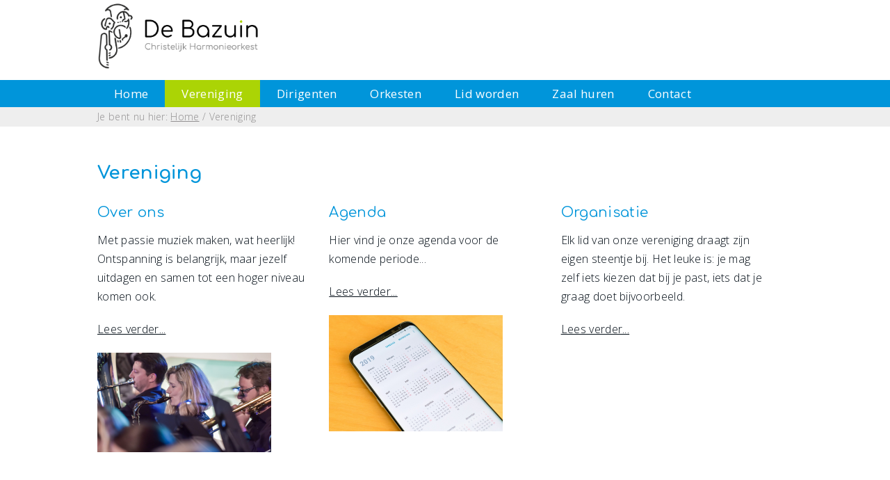

--- FILE ---
content_type: text/html; charset=UTF-8
request_url: https://debazuin-zwolle.nl/vereniging
body_size: 2034
content:
<!DOCTYPE html>
<html lang="nl">
<head>
<title>Christelijk Harmonie Orkest de Bazuin Zwolle</title>

<link href="//fonts.googleapis.com/css?family=Open+Sans:300,400,700%7CComfortaa:300,400,700%7CMaterial+Icons" rel="stylesheet"/> 
<link rel="stylesheet" type="text/css" href="//debazuin-zwolle.nl/css/default.css"/>
  <link rel="stylesheet" href="//code.jquery.com/ui/1.12.1/themes/base/jquery-ui.css">
<link rel="canonical" href="https://debazuin-zwolle.nl/vereniging"/>
<meta http-equiv="Content-Type" content="text/html;charset=utf-8" />
<meta name="keywords" content=""/>
<meta name="description" content=""/>

<meta name="twitter:card" content="summary" />
<meta name="twitter:site" content="@zwollemakelaar" />
<meta property="og:type" content="website" />
<meta property="og:url" content="https://debazuin-zwolle.nl/vereniging" />
<meta name="twitter:title" content="Christelijk Harmonie Orkest de Bazuin Zwolle" />
<meta property="og:title" content="Christelijk Harmonie Orkest de Bazuin Zwolle" />
<meta property="og:description" content="" />
<meta name="twitter:description" content="" />
<meta name="twitter:image" content="https://debazuin-zwolle.nl/logo.png" />
<meta property="og:image" content="https://debazuin-zwolle.nl/logo.png" />

<meta name="viewport" content="width=device-width, initial-scale=1">
<meta name="robots" content="index, follow"/>
<meta name="googlebot" content="noodp"/>
<meta name="copyright" content="Copyright debazuin-zwolle.nl"/>
<meta name="author" content="debazuin-zwolle.nl"/>
<meta name="revisit-after" content="5"/>
<meta name="Identifier-URL" content="https://debazuin-zwolle.nl/"/>
<meta name="linkage" content="https://debazuin-zwolle.nl/"/>












 
<style>
html, body {
height: 100%;
}
</style>
</head>
<body>

<div id="wrapper">

    <div class="menubalk2">
	<div id="menu-center-top">
    <div id="logo"><a href="//debazuin-zwolle.nl"><img alt = "Klik om naar de homepage te gaan" src="//debazuin-zwolle.nl/logo2.png" class = "logo" title="Klik om naar de homepage te gaan"/></a></div>
    <div id="logo-mob"><a href="//debazuin-zwolle.nl"><img alt = "Klik om naar de homepage te gaan" src="//debazuin-zwolle.nl/logo-m.png"  class = "logomob" title="Klik om naar de homepage te gaan"/></a></div>   
    
    </div>
    </div>
    
    <div class="menubalk">
	<div class="menu-center">
    
 <div class="menu" id="mijnmenu">		<a href="//debazuin-zwolle.nl" >Home</a>
<a href="//debazuin-zwolle.nl/vereniging"  class = "actief">Vereniging</a>
<a href="//debazuin-zwolle.nl/dirigenten">Dirigenten</a>
<a href="//debazuin-zwolle.nl/orkesten">Orkesten</a>
<a href="//debazuin-zwolle.nl/lid-worden">Lid worden</a>
<a href="//debazuin-zwolle.nl/zaal-huren">Zaal huren</a>
<a href="//debazuin-zwolle.nl/contact">Contact</a>
<a href="mailto:info@debazuin-zwolle.nl" class="mail">E-mail</a><a href="javascript:void(0);" onclick="myFunction()" class="burger">Menu</a>	</div>
   
    
        
        
        
        
        
    </div>
    </div>
	<div id = "clear"></div>
  
    <div id = "broodkruimels"><div id = "broodkruimels-center">Je bent nu hier: <a href="//debazuin-zwolle.nl/" class="broodkruimeltje" title = "De homepage">Home</a> / Vereniging</div></div><div id="spacer-no-slider"></div>    
     
<div id="inhoud">
	
    <div id="inhoud-center">	
		
		

<h1>Vereniging</h1>

<div class="rijtegel">
<div class="kolom160">
<h2>Over ons</h2>

<p>Met passie muziek maken, wat heerlijk! Ontspanning is belangrijk, maar jezelf uitdagen en samen tot een hoger niveau komen ook.&nbsp;</p>

<p><a href="//www.debazuin-zwolle.nl/Over-ons">Lees verder...</a></p>

<p><img alt="Bazuin Zwolle c1d0c112-b958-4d2c-bd96-012bda65ac55" src="//www.debazuin-zwolle.nl/pics/tn2/Bazuin_Zwolle_c1d0c112-b958-4d2c-bd96-012bda65ac55.jpg" style="margin-right: 5px; color: rgb(86, 84, 85); font-family: Questrial; letter-spacing: normal; border-width: 0px; border-style: solid; width: 250px;" /></p>

<p>&nbsp;</p>
</div>

<div class="kolom160">
<h2>Agenda</h2>

<p>Hier vind je onze agenda voor de komende periode...</p>

<p><a href="//www.debazuin-zwolle.nl/agenda">Lees verder...</a></p>

<p><a href="//www.debazuin-zwolle.nl/agenda"><img alt="Bazuin Zwolle DSCF2290-bewerkt 1" src="//www.debazuin-zwolle.nl/pics/tn2/Bazuin_Zwolle_DSCF2290-bewerkt_1.jpg" style="margin-right: 5px; color: rgb(86, 84, 85); font-family: Questrial; letter-spacing: normal; border-width: 0px; border-style: solid; width: 250px;" /></a></p>
</div>

<div class="kolom160">
<h2>Organisatie</h2>

<p>Elk lid van onze vereniging draagt zijn eigen steentje bij. Het leuke is: je mag zelf iets kiezen dat bij je past, iets dat je graag doet bijvoorbeeld.&nbsp;</p>

<p><a href="//www.debazuin-zwolle.nl/algemene-informatie">Lees verder...</a></p>
</div>
</div>

<p>&nbsp;</p>

<p>&nbsp;</p>

<p>&nbsp;</p>





    </div>
</div>
<div id="push"><div id="push-center"></div></div>
</div>





<div id="footer">
	<div id="footer-center">
        
     
        
   <div class="footer-center-col-eerste">   
	<p><strong>Chr. Harmonie Orkest De Bazuin</strong><br />Jupiterstraat 8A<br />8022 RK Zwolle<br /><a href="mailto:debazuinzwolle@gmail.com">info@debazuin-zwolle.nl<br /></a></p>
<p><a href="https://www.facebook.com/DeBazuinZwolle/" target="_blank" rel="noopener"><img style="border-width: 0px; border-style: solid; margin-right: 5px;" src="//www.debazuin-zwolle.nl/pics/tn2/Bazuin_Zwolle_facebook3.png" alt="Bazuin Zwolle facebook3" /></a><a href="mailto:debazuinzwolle@gmail.com"><img style="border-width: 0px; border-style: solid; margin-right: 5px;" src="//www.debazuin-zwolle.nl/pics/tn2/Bazuin_Zwolle_mail2.png" alt="Bazuin Zwolle mail2" /></a><a href="https://www.instagram.com/debazuinzwolle/" target="_blank" rel="noopener"><img style="width: 50px; height: 50px;" src="//www.debazuin-zwolle.nl/pics/tn2/Bazuin_Zwolle_inst3.png" alt="Bazuin Zwolle inst3" width="100" border="0" /></a></p>
      </div>
      <div class="footer-center-col">  
	<h3>Snel naar</h3>

<ul>
	<li><a href="//www.debazuin-zwolle.nl/vereniging" title="informatie">informatie</a></li>
	<li><a href="https://www.debazuin-zwolle.nl/">nieuws</a></li>
	<li><a href="//www.debazuin-zwolle.nl/contact" title="contact">contact</a></li>
	<li><a href="//www.debazuin-zwolle.nl/zaal-huren">zaal huren</a></li>
	<li><a href="https://www.debazuin-zwolle.nl/sponsorkliks">sponsorkliks</a></li>
</ul>

      </div>
        <div class="footer-center-col">   
	
      </div>
     <div class="footer-center-col-laatste">  
	
      </div>
      <div class="clear"></div>
	</div>
</div>
	




	


  <script type="text/javascript" src="//ajax.googleapis.com/ajax/libs/jquery/1.8.3/jquery.min.js"></script>
<script  type="text/javascript" src="//code.jquery.com/ui/1.11.0/jquery-ui.js"></script>	
<script  type="text/javascript" src="//debazuin-zwolle.nl/js/jquery.ui.datepicker-nl.js"></script>





  <script>
  $( function() {
    $( "#datepicker" ).datepicker();
  } );
  </script>
<script type="text/javascript" src="//debazuin-zwolle.nl/js/slimbox2.js" defer></script>
	<script type="text/javascript" src="//debazuin-zwolle.nl/js/sliderasync2.js" defer></script>
<script>
function myFunction() {
    var x = document.getElementById("mijnmenu");
    if (x.className === "menu") {
        x.className += " responsive";
    } else {
        x.className = "menu";
    }
}
</script>	
</body>

</html>



--- FILE ---
content_type: text/css
request_url: https://debazuin-zwolle.nl/css/default.css
body_size: 8331
content:


* {
margin: 0;
}
html, body {
height: 100%;
}

.logo
      {
     height: 100px;
      } 
 .logomob
 {
      height: 60px;
 }
/* resposive menu */

@media screen and (min-width: 950px) {
    #mijnmenu {
       float: left;
        border-width: 0px 0px 0px 0px;
        border-style: solid;
        border-color: #2e2e2e;
        position: relative;
    
    -webkit-transition: all .25s ease;
    -moz-transition: all .25s ease;
    -ms-transition: all .25s ease;
    -o-transition: all .25s ease;
    transition: all .25s ease;
    }
 

}

.menu {
    overflow: hidden;
   background-color: #0095DA;

}



.menu a {
    float: left;
    display: block;
    color: #fff;
    text-align: center;
    padding: 6px 24px;
    text-decoration: none;
    font-size: 17px;
 font-weight: 400;

}

.menu a:hover {
    background-color: #ddd;
    color: black;
}

.actief {
    background-color: #abd405;
    color: white;
}

.menu .burger {
    display: none;
}

.menu .tel,
.menu .mail,
.menu .sluit{
    display: none;
}

@media screen and (max-width: 950px) {
  
    
    
    .menu a {
        display: none;
    }
    .menu a.burger {
        float: right;
        display: block;
        background-color: #abd405;
        margin: 0px 0px;
    }

    .menu.responsive {
        position: relative;
    }
    .menu.responsive .burger {
        position: absolute;
        right: 0;
        top: 0;
    }
    .menu.responsive a {
        float: none;
        display: block;
        text-align: left;
  
    }
    .menu.responsive a:nth-child(1) {
     
    }

    .menu.responsive a:nth-child(1) {
        float: none;
        display: block;
        text-align: left;
        margin-left: 0;
    }

}

/* einde resposive menu */



article{
border-top: 1px solid #0095DA;
margin: 30px 0 30px 0;
max-width: 650px;
}
article:last-of-type
{
 border-bottom: 0px solid #0095DA;
margin: 30px 0 0px 0;
}
article:first-of-type
{
border-top: 0px solid #0095DA;
margin: 0px 0 30px 0;
}

article img{
 /*display: block;
 width: auto !important;
 height: 130px !important;
 float: left;*/
}
#broodkruimels-center {
 border-width: 0px 0px 0px 0px;
 border-style: solid;
 border-color: #000;
 position: relative;
 max-width: 1030px;
 margin: 0px auto;
 height: 32px;
 padding: 0px 00px 0px 30px;
}

a.broodkruimeltje
{
font-size:14px;
color:#939192;
margin:0;
padding:0;
font-weight:300;
}



.fb, .twit, .gastvrij {
	
	display: block;
	width: 50px;
	height: 50px;
	background: url('https://www.campinginoverijssel.com/socmedia.png') bottom;
	text-indent: -99999px;
	background-position: 100px 50px;
	margin-top: -10px;
}
.twit {
	background-position: 0px 50px;
	
}

.fb:hover {

	background-position: 100px 0px;

}
.twit:hover {

	background-position: 0px 0px;
}

 .gastvrij {
	background-position: 50px 50px;
	
}
.gastvrij:hover {

	background-position: 50px 0px;
}


img{
  max-width: 100%;
}

.kaderb,.kadero,.kaderl,.kaderr{
position: fixed;
}
.kaderb,.kaderl,.kaderr{
position: fixed;
background-color: #0095da;
}
.kaderb{
background-color: #F08013;
}

.kaderb{top: 0;}
.kadero{bottom: 0;}
.kaderl{left: 0;}
.kaderr{right: 0;}

.kadero{

}





a.anker {
    display: block;
    position: relative;
    top: -70px;
    visibility: hidden;
}

      #captionone a.cta2
        {
        border: solid 2px;
        border-color: #fff;
        text-align: center;
        display: inline-block;
        color: #D4AA00;
        padding: 3vh 5vw 3vh 5vw;
        -moz-border-radius: 5px;
        -webkit-border-radius: 5px;
        border-radius: 5px;
        font-size:  4vh;
        text-decoration: none;
        margin-left: 0px;
        bottom: 0;
        background-color: #ffffff;
        } 
  
  #captionone a.cta2:hover
  {
    
    color: #886c00;	
    border: solid 2px;
    border-color: #e1e1e1;
    background: #e1e1e1;
   
    
  }


body,a,textarea,input,select,form,table,input,select,form
{
color: #010b14;
font-family: 'Open Sans', sans-serif;
font-size: 16px;
letter-spacing: 0.02em;
font-weight: 300;
    
}
strong{
color: #8FBE3E;
font-weight: 400
}



h1,h2,h3,h4,h5,h6{
font-weight: 700;
font-family: 'Comfortaa', cursive;
}
.kolom160last h2 a, .kolom160 h2 a
{
  color: #000;
	font-size: 20px;
	font-weight: 300;
	line-height: 36px;
	margin: 0 0 18px;
	padding: 0px 0 0;
    text-decoration:none;
}

p.blog-end,p.line{
margin-top:40px;
border-bottom-style:solid;
border-bottom-width: 1px;
border-bottom-color:#979732;}

body,table
{
line-height: 1.7em;
}
body
{
background-color:#fff;
}



a:hover { color: #BFBFBF; }


p
{
padding: 0px 0 20px 0;
}



#footer
  {
  
 background-color: #0095DA;

border-top: 0px dotted #6B2E0A ;

  }





#footer-center h1,#footer-center  p,#footer-center  h3,#footer-center  a,#footer-center  ul
  {
  color: #fff;
  text-decoration: none;
  
  }
#footer-center h3
  {
  color: #fff;
  text-decoration: none;
  
  } 
 
  
#footer-center  a:hover
  {
 color: #fff;
  text-decoration: none;
  }
  
#footer-center  ul
  {
  padding: 7px 0 7px 0;
  margin-left: 0px;
  padding-left: 7px;
  }

#header-left
{
width:430px;
height:110px;
padding: 30px 0 0 0;
float: left;
background-color: #fff;
overflow:hidden;
}
#header-right
{
background-color: #fff; 
width:400px;
float: right;
padding: 30px 0 0 0;
}
#header-right p
{
color: #fff; 
font-size: 20px;
}





.menu-center
{
border-width: 0px 0px 0px 0px;
border-style: solid;
border-color: #0095da;
position:relative;
max-width:1000px;
margin:0px auto;


}


@media (min-width:830px)
{
a.cta,a.leesverder, a.leesverderblog,a.ctahome
  {

  width: 200px;
  border: solid 3px;
  border-color: #8FBE3E;
  text-align: center;
  display: block;
  color: #fff;
  padding: 8px 20px 8px 20px;
  -moz-border-radius: 5px;
  -webkit-border-radius: 5px;
  border-radius: 5px;
  background-color: #8FBE3E;
  text-decoration: none;
  
  margin-right: 15px;
  bottom: 0;
  font-size: 18px;
  }
  
a.ctahome
  {
	/* centeren home cta */
bottom: 0px;
margin-left: auto;
margin-right: auto;
left: 0;
right: 0;
	/* centeren home cta */
max-width: 120px;
position: absolute;

  }

a.cta:hover,a.leesverder:hover,a.leesverderblog:hover,a.ctahome:hover
  {
color: #fff;	
background: #0095da;
border-color: #0095da;
  }	
	
.rijtegel{
	width: 100%;
   display: flex;
 }
#menu-center-top
{
border-width: 0px 0px 0px 0px;
border-style: solid;
border-color: #0095da;
position:relative;
max-width:1060px;
margin:0px auto;
padding:0px 0px 0px 0px;

/*background-image: url("../voetbladrechts.jpg");*/
   background-repeat: no-repeat;
    background-position: top; 

}	
	
#broodkruimels
{
font-size:14px;
padding: 4px 0 0px 0;
height:28px;
width:100%;
z-index: 2;
background:#EEE;
position:fixed;top:150px;
color: #939192;
overflow: hidden;
}		
 .prijskolom{
position: relative;
margin-top: 0px;
margin-bottom: 0px;
display:block;
width:220px;
flex: 1;
-moz-border-radius:5px;
-webkit-border-radius:5px;
border-radius:5px;
text-align:left;
text-decoration:none;
border: 0px solid #F88324;
float: left;
margin-right: 40px;
padding: 20px;
padding-bottom: 40px;
 }   
.kolom160,.kolom160last{
position: relative;
margin-top: 0px;
margin-bottom: 0px;
display:block;
width:250px;
flex: 1;
-moz-border-radius:5px;
-webkit-border-radius:5px;
border-radius:5px;
text-align:left;
text-decoration:none;
border: 0px solid #eeeeee;
float: left;
margin-right: 32px;
padding: 0px;
padding-bottom: 30px;
 }   
.kolom160last{
  margin-right: 0px;
 }
  .kolom300{
position: relative;
margin-top: 0px;
margin-bottom: 0px;
display:block;
width:250px;
flex: 1;
-moz-border-radius:5px;
-webkit-border-radius:5px;
border-radius:5px;
text-align:left;
text-decoration:none;
border: 0px solid #eeeeee;
float: left;
margin-right: 32px;
padding: 0px;
padding-bottom: 30px;
 } 
    

    
.voloranje{
font-size:20px;
margin:-40px 0px 20px 0px;
background-color:#EF8013;
color:#fff;
padding:8px 10px 8px 18px;
-moz-border-radius:10px;
-webkit-border-radius:10px;
border-radius:10px;
letter-spacing:1px

 }    
	
	
	
	
	.quoot, .quoot2
{

background-color: #d9f1fc;
border-radius: 6px;
padding: 30px 100px 30px 100px;
margin: 20px 0 40px 0;
background-image:
url("../quootsmall2.png"),
url("../quootsmall2.png")
;
    background-repeat: no-repeat;
    background-position:  
left 10px top 10px,
right 10px bottom 10px
;
}
 	.quoot2
{
background-color: #F2FFDD;
}
	
	#inhoud-rechts{
  	border-style: solid;
    border-color: #e2e2e2;
	padding: 30px 30px 30px 30px;
	border-width: 1px;
	float: right;
	display: inline-block;
	list-style-type: none;
	margin: 0px -30px 10px 50px;
	position: relative;
	text-align: left;
	width: 250px;
	border-radius: 3px;
    overflow: hidden;
    vertical-align: top;
    margin-bottom: 50px;
}
#inhoud-rechtsmobiel
{
display: none;  
}
 #contact-links
 {
  width: 48%;
  float: left;
 }
 #contact-rechts
 {
width: 46%;
float: left;
padding-left: 50px;
padding-top: 6px;
margin-top: -220px;
 }  	
	
	h1, h1 a, h1 a:hover
  {
  
  color: #0095da;
 
/*font-family: 'Sorts Mill Goudy', serif;*/
    
    line-height: 38px;
    font-size: 26px;
    margin: 0 0 8px 0;
  }
  h2
  {
 color: #0095da;
/*font-family: 'Sorts Mill Goudy', serif;*/
	font-size: 20px;
	line-height: 36px;
	font-weight: 400;
	margin: 0 0 8px;
	padding: 12px 0 0;
  }
h3
  {
 /*   font-family: 'Sorts Mill Goudy', serif;*/
 color: #0095da;
	font-size: 18px;
	line-height: 26px;
	margin: 0 0 8px;
	padding: 12px 0 0;
	font-weight: 400;
  }
  
  	h3.blogreactie
  {
  
  color: #0095da;
 
/*font-family: 'Sorts Mill Goudy', serif;*/
    
    line-height: 34px;
    font-size: 32px;
    margin: 0 0 8px 0;
  }
  
.menubalk
{
padding:0px 0 0px 0;

width: 100%;
z-index: 5;
background: #0095da;
border-bottom: solid 0px #D9DADB;

position:fixed;
top:115px;

}
 
  .menu-centergoud
{
border-width: 0px 0px 0px 0px;
border-style: solid;
background: #fff200;
position:relative;
max-width:1000px;
margin:0px auto;
padding:0px 0px 0px 0px;
height: 40px;
/* Permalink - use to edit and share this gradient: https://colorzilla.com/gradient-editor/#dea80a+5,ffffff+45,ffffff+55,dea80a+95 */
background: #dea80a; /* Old browsers */
background: -moz-linear-gradient(left,  #dea80a 5%, #ffffff 48%, #ffffff 52%, #dea80a 95%); /* FF3.6-15 */
background: -webkit-linear-gradient(left,  #dea80a 5%,#ffffff 48%,#ffffff 52%,#dea80a 95%); /* Chrome10-25,Safari5.1-6 */
background: linear-gradient(to right,  #dea80a 5%,#ffffff 48%,#ffffff 52%,#dea80a 95%); /* W3C, IE10+, FF16+, Chrome26+, Opera12+, Safari7+ */
filter: progid:DXImageTransform.Microsoft.gradient( startColorstr='#dea80a', endColorstr='#dea80a',GradientType=1 ); /* IE6-9 */

}
.menubalk2
{
padding:0px 0 0px 0;
height:115px;
width: 100%;
z-index: 5;
background: #fff;
border-bottom: solid 0px #D9DADB;
background-color: #fff;
position:fixed;
top:0px;

}

#spacer-no-slider
  {
  position:relative;
  height:200px;
  margin:0px auto;
  }
  
.socialmedia {
  position: fixed;
  left: 0px;
  top: 286px;
  height: 180px;
  width: 177px;
  z-index: 10;
}  
  
  
.kaderb,.kadero{
height: 5px;
width: 100%;
z-index: 15;
}
.kadero{
height: 100px;
}
.kaderl,.kaderr{
height: 100%;
width: 20px;
z-index: 14;
}
 
  


    .blogtegel img{

	width: 100%;
}

  
  .blogtegel{
        flex: 1; /* additionally, equal width */
	border-style: solid;
    border-color: #EEE;
	padding: 30px 3% 40px 3%;
	border-width: 1px;
	
	display: inline-block;
	font-size: 14px;
	list-style-type: none;
	margin: 3px 3% 10px 00px;
	position: relative;
	text-align: left;
	width: 40%;
	border-radius: 3px;
    overflow: hidden;
	font-weight: 400;
	
    vertical-align: top;
	
}
  .blogtegel_os{
        flex: 1; /* additionally, equal width */
	border-style: solid;
    border-color: #EEE;
	padding: 30px 3% 100px 3%;
	border-width: 1px;
	font-weight: 400;
	display: inline-block;
	font-size: 14px;
	list-style-type: none;
	margin: 3px 3% 10px 00px;
	position: relative;
	text-align: left;
	
	border-radius: 3px;
    overflow: hidden;
	
	
    vertical-align: top;
	
}
  
  
  .training{
  float: left;
  width: 30%;
  padding: 0 3% 15px 0px;
  font-size: 14px;
  min-height: 260px;
  }
  
  
  
  #logo
      {
      float: left;
      margin-left: 30px;
       margin-top:0px;
      } 
 

 
 
#wrapper{margin:0px 0 0px 0;min-height:100%;height:auto !important;height:100%;margin:0px auto -320px;background-color:#fff;}
#footer, #push{height:320px;}
#push-center{max-width:900px;margin:0px auto;height:320px;}
#footer{

 background-color: #0095DA;
padding-top:10px;
padding-bottom:20px;
   
}
#footer-center{max-width:1000px;margin:0px auto;height:260px;overflow:hidden;padding:30px 30px 30px 30px;}
.footer-center-col-eerste{width:280px;padding:0px 25px 0px 0px;float:left;}
.footer-center-col{width:260px;padding:0px 25px 0px 25px;float:left;}
.footer-center-col-laatste{width:300px;padding:0px 0px 0px 0px;float:right;} 
  
  
  
    #kaartmob, #logo-mob{
     display: none;
  }
  #kaart{
    
  }
  
  ul,li
{
margin-left:10px;
}
  ul.check li
  {
  background: url("//www.reynaertmakelaardij.nl/check.png") no-repeat left 8px;
padding-left: 20px;
padding-top: 5px;
  }

ul.check
  {
  list-style-type: none;
  margin-left: -45px;
  }
  #captiontwo
    {
    display: none; 
    }

  #captionone
    {
	position: relative;
    height: 50vh;
	margin:0px auto;
	top: 0px;
	max-width: 100vw;
	background: #0095da;
	/*background: rgba(0,0,0,0.5);*/
	background:url(trans100.png);
	padding: 30px 20px 20px 20px;
	
	color: #fff;
	
    }
    

  
  
  #menu
    {
    float: left;
    border-width: 0px 0px 0px 0px;
    border-style: solid;
    border-color: #0095da;
    position:relative;
    
    padding:0px 0px 0px 0px;
    }
  
  #menu-mob
    {
    display: none;
    }
  

  #sliderposition
    {
    position:relative;
    height:660px;
    margin:0 auto;
    overflow:hidden;
    -moz-border-radius: 0px;
    -webkit-border-radius: 0px;
    border-radius: 0px;
    border: 0px solid; 
    -webkit-background-size: cover;
    -moz-background-size: cover;
    -o-background-size: cover;
    background-size: cover;
    background-size: cover;
    background-repeat: no-repeat;
    background-position: 50% 100%; 
    }

  #slider
    {
    position: relative;
    height:660px;
    overflow: hidden;
    -webkit-background-size: cover;
    -moz-background-size: cover;
    -o-background-size: cover;
    background-size: cover;
    background-size: cover;
    background-repeat: no-repeat;
    background-position: 50% 100%;
    }
    
    .footer-mob
  {
  display: none;
  }
  
}


@media (max-width:830px)
{
a.cta,a.leesverder, a.leesverderblog,a.ctahome
  {
color: #fff;	
background: #0095da;
border-color: #0095da;
  width: 200px;
  border: solid 3px;
  text-align: center;
  display: block;
  padding: 8px 20px 8px 20px;
  -moz-border-radius: 5px;
  -webkit-border-radius: 5px;
  border-radius: 5px;
  text-decoration: none;
  
  margin-right: 15px;
  bottom: 0;
  font-size: 18px;
  }
  
a.ctahome
  {
	/* centeren home cta */
bottom: 25px;
margin-left: auto;
margin-right: auto;
left: 0;
right: 0;
	/* centeren home cta */
max-width: 120px;
position: absolute;

  }

a.cta:hover,a.leesverder:hover,a.leesverderblog:hover,a.ctahome:hover
  {
color: #fff;	
background: #0095da;
border-color: #0095da;
  }	

  
	
#menu-center-top
{
border-width: 0px 0px 0px 0px;
border-style: solid;
border-color: #fff;
position:relative;
max-width:1060px;
margin:0px auto;
padding:0px 0px 0px 0px;

/*background-image: url("../voetbladrechts2.jpg");*/
background-repeat: no-repeat;
  background-position: top; 

}	

	
.kolom160,.kolom160last{
position: relative;
margin-top: 0px;
margin-bottom: 0px;
display:block;
width:100%;
flex: 1;
-moz-border-radius:0px;
-webkit-border-radius:0px;
border-radius:0px;
text-align:left;
text-decoration:none;
border: 0px solid #eeeeee;
border-bottom: 1px solid #979732;
margin-right: 32px;
padding: 0px;
padding-bottom: 70px;
margin-bottom: 40px;
 }   
.kolom160last{
  margin-right: 0px;
 }  	
	
	
#broodkruimels
{
font-size:14px;
padding:0px;

width:100%;
z-index: 2;
background:#EEE;

color: #939192;
overflow: hidden;
}		
	.quoot, 	.quoot2
{
background-color: #feffec;
border-radius: 6px;
padding: 60px 20px 60px 20px;
margin: 40px 0 40px 0;
background-image:
url("../quootsmall2.png"),
url("../quootsmall2.png")
;
    background-repeat: no-repeat;
    background-position:  
left 10px top 10px,
right 10px bottom 10px
;
}
 	.quoot2
{
background-color: #F2FFDD;
}
	
#inhoud-rechts{
 
	display: none;  
}
#inhoud-rechtsmobiel
{
 	border-style: solid;
    border-color: #EEE;
	padding: 10px 0px 10px 0px;
	border-width: 0px;
	display: inline-block;
	list-style-type: none;
	position: relative;
	text-align: left;
	width: 100%;
	
    overflow: hidden;
	
    vertical-align: top;
    margin-bottom: 0;
}	
	h1, h1 a, h1 a:hover
  {
  
  color: #0095da;
 
/*font-family: 'Sorts Mill Goudy', serif;*/
    
    line-height: 34px;
    font-size: 26px;
    margin: 0 0 8px 0;
  }
  h2
  {
 color: #0095da;
/*font-family: 'Sorts Mill Goudy', serif;*/
	font-size: 20px;
	line-height: 36px;
	font-weight: 400;
	margin: 0 0 8px;
	padding: 12px 0 0;
  }
h3
  {
 /*   font-family: 'Sorts Mill Goudy', serif;*/
 color: #0095da;
	font-size: 18px;
	line-height: 26px;
	margin: 0 0 8px;
	padding: 12px 0 0;
	font-weight: 400;
  }
.menubalk
{


width: 100%;
z-index: 5;
background: #0095da;
border-bottom: solid 0px #0095da;

}
  
.menubalk2
{
padding:5px 0 5px 0;
min-height:70px;
width: 100%;
z-index: 5;
background: #fff;
border-bottom: solid 0px #D9DADB;
background-color: #fff;

top:0px;

}    
  
#spacer-no-slider
  {
  position:relative;
  height:0px;
  margin:0px auto;
  }
  
.socialmedia
{

visibility: hidden;

}  
 .kaderb,.kadero{
height: 5px;
width: 100%;
z-index: 15;
}
.kaderl,.kaderr{
height: 100%;
width: 5px;
z-index: 14;
}

  
#inhoud-center img:not(.grijs):not(.geenmobieleschaal){
display: block;
/* width: 90% !important; */
height: auto !important;
margin-bottom: 0px;
}
  
      .video-container {
    position: relative;
    padding-bottom: 56.25%;
    padding-top: 30px; height: 0; overflow: hidden;
}
 
.video-container iframe,
.video-container object,
.video-container embed {
    position: absolute;
    top: 0;
    left: 0;
    width: 100%;
    height: 100%;
} 
  
  #wrapper{margin:0px 0 0px 0;min-height:100%;height:auto !important;height:100%;margin:0px auto -580px;background-color:#fff;}
#footer, #push{height:580px;}
#push-center{max-width:900px;margin:0px auto;height:580px;}
#footer{
 background-color: #0095DA;
padding-top:0px;

}
#footer-center{max-width:900px;margin:0px auto;height:520px;overflow:hidden;padding:30px 30px 30px 30px;}
.footer-center-col-eerste{width:90vw;padding:0px 0px 20px 0px;}
.footer-center-col{width:90vw;padding:0px 0px 20px 0px;}
.footer-center-col-laatste{width:90vw;padding:0px 0px 20px 0px;}
  
  #kaartmob{
     
  }
  #kaart{
    display: none;
  }
  
  ul,li
{
margin-left:10px;
}
  
  ul.check li
  {
  
background: url("//www.reynaertmakelaardij.nl/check.png") no-repeat left 8px;
padding-left: 20px;
padding-top: 5px;
  }

ul.check
  {
  list-style-type: none;
  margin-left: -25px;
  }
  
 .footer-center-col
  {
  /*display: none;*/
  }
  .footer-mob
  {
  width: 200px;
  padding: 0px 25px 0px 0px;
  float: left;
  }
 
  #inhoud-center img:not(.geenmobieleschaal)
    {
    max-width: 100%;
    }
 
  #captiontwo
    {
    position: relative;
    margin:0px auto;
    top: 0px;
    max-width: 920px;
    background: #0095da;
    /*background: rgba(0,0,0,0.5);*/
    background:url(trans100.png);
    padding: 70px 20px 20px 20px;
    border-radius: 10px;
    color: #fff;
    -webkit-box-sizing: border-box;
    -moz-box-sizing: border-box;
    box-sizing: border-box;
    }

  #captiontwo h1
    {
    color: #fff;
    text-align: center;
    font-weight: 300;
    letter-spacing:1px;
    font-size: 22px;
    margin: 0 0 20px;
    }
    #captiontwo h4
  {
  color: #fff;
  font-weight: 300;
  text-align: center;
  font-size:  22px;
  line-height: 26px;
  }
  #captiontwo p
    {
    color: #fff;
    text-align: center;
    font-weight: 300;
    letter-spacing:1px;
    font-size: 20px;
    margin: 0 0 20px;
    }
  #captiontwo a.cta2
    {
    border: solid 2px;
    border-color: #fff;
    text-align: center;
    display: inline-block;
    color: #fff;
    padding: 10px 20px 10px 20px;
    -moz-border-radius: 5px;
    -webkit-border-radius: 5px;
    border-radius: 5px;
    font-size:  22px;
    text-decoration: none;
    margin-left: 0px;
    bottom: 0;
    }

  #captiontwo a.cta2:hover
    {
    color: #fff;	
    border: solid 2px;
    border-color: #fff;
    background: #ADE22F;
    /* Old Browsers */background: -moz-linear-gradient(top, #FDCC3D 0%, #fdd251 100%);
     /* FF3.6+ */background: -webkit-gradient(left top, left bottom, color-stop(0%, #FDCC3D), color-stop(100%, #fdd251));
    /* Chrome, Safari4+ */background: -webkit-linear-gradient(top, #FDCC3D 0%, #fdd251 100%);
     /* Chrome10+,Safari5.1+ */background: -o-linear-gradient(top, #FDCC3D 0%, #fdd251 100%);
     /* Opera 11.10+ */background: -ms-linear-gradient(top, #FDCC3D 0%, #fdd251 100%);
     /* IE 10+ */background: linear-gradient(to bottom, #FDCC3D 0%, #fdd251 100%);
    /* W3C */filter: progid:DXImageTransform.Microsoft.gradient( startColorstr='#FDCC3D', endColorstr='#fdd251', GradientType=0 );
    /* IE6-9 */
    }

  
    
  #sliderposition
    {
    position:relative;
    height:150px;
    margin:0px auto;
    overflow:hidden;
    -moz-border-radius: 0px;
    -webkit-border-radius: 0px;
    border-radius: 0px;
    border: 0px solid;
        
    -webkit-background-size: cover;
    -moz-background-size: cover;
    -o-background-size: cover;
    background-size: cover;
    background-size: cover;
    background-repeat: no-repeat;
    background-position: 50% 50%; 
    }
  
  #slider
    {
    position: relative;
    height:150px;
    overflow: hidden;
    -webkit-background-size: cover;
    -moz-background-size: cover;
    -o-background-size: cover;
    background-size: cover;
    background-size: cover;
    background-repeat: no-repeat;
    background-position: 50% 50%;
    }  
  
  #menu
    {
    display: none;
    }
  
  #menu-mob
    {
    color: #fff;
    text-align: left;
    padding-top: 15px;
    padding-left: 47px;
    }
 
  .hidden
    {
    float: left;
    margin-top: -15px;
    width:100%;
    z-index:2;
    position:absolute;
    left:-830px; /* zelfde als @media max */
    background-color:#fff;
    color:#0095da;
    }

  #logo-mob
    {
    width: 180px;
    margin: 0 auto;
    }
  
 

  a.menu-mobiel,a.menu-mobielx,a.menuon-mobiel,a.submenu-mobiel,a.submenuon-mobiel
    {
    display: block;	
    font-size:18px;
    text-decoration:none;
    color:#fff;
    font-weight:300;
    letter-spacing:2px;
    max-width:830px;
    background-color:#0095da;
    padding:8px 6px 8px 30px;
    margin:1px;
    -moz-border-radius: 3px;
    -webkit-border-radius: 3px;
    border-radius: 3px;
    
    -webkit-transition: all .25s ease;
    -moz-transition: all .25s ease;
    -ms-transition: all .25s ease;
    -o-transition: all .25s ease;
    transition: all .25s ease;
    }

  a.submenu-mobiel,a.submenuon-mobiel
    {
      background-color:#858384;
      font-size:18px;
      padding:4px 6px 4px 6px;
    }

  a.menu-mobiel:hover,a.menu-mobielx,a.menuon-mobiel:hover,a.submenu-mobiel:hover, a.submenuon-mobiel:hover
    {
    color:#fff;
    background-color:#BFBFBF;
    }

  a.menu-mobielx
    {
    display: block;	
    font-size:18px;
    text-decoration:none;
    color:#fff;
    font-weight:300;
    letter-spacing:2px;
    max-width:830px;
    background-color: #d4d4d4;  
    padding:6px 6px 6px 30px;
    margin:1px;
    -moz-border-radius: 3px;
    -webkit-border-radius: 3px;
    border-radius: 3px;
    
    -webkit-transition: all .25s ease;
    -moz-transition: all .25s ease;
    -ms-transition: all .25s ease;
    -o-transition: all .25s ease;
    transition: all .25s ease;
    }
  a.menu-mobielx:hover
    {
    background-color: #b7b7b7;  
    }

  a.menuon-mobiel,a.menuon-mobiel:hover,a.menu-mobiel:hover,a.submenuon-mobiel,a.submenuon-mobiel:hover,a.submenu-mobiel:hover
    {
    color:#fff;
    }

  a.menuon-mobiel
    {
    color:#fff;
    background-color:#0095da;
    }

  a.submenuon-mobiel
    {
    background-color:#0095da;
    }

   a.menu-mobieltel
    {
    display: block;	
    font-size:18px;
    text-decoration:none;
    color:#fff;
    font-weight:300;
    letter-spacing:2px;
     max-width:100%;
    background-color: #0095da;  
    padding:6px 6px 6px 30px;
    margin:1px;
    -moz-border-radius: 3px;
    -webkit-border-radius: 3px;
    border-radius: 3px;
    line-height: 32px;
    -webkit-transition: all .25s ease;
    -moz-transition: all .25s ease;
    -ms-transition: all .25s ease;
    -o-transition: all .25s ease;
    transition: all .25s ease;
    }
  a.menu-mobieltel:hover
    {
    background-color: #0095da;  
    }

  
  
}





@media (max-width:830px)
{
  .rijtegel{
	height: 100%;
 }
    #inhoud-center img:not(.grijs):not(.geenmobieleschaal){
display: block;
width: 90% !important; 
height: auto !important;
margin-bottom: 0px;

}
  
    #logo
      {
      display: none;
      }

}


@media (min-width:950px)
{
 #zoek
    {
    float: left;
    border-width: 0px 0px 0px 0px;
    border-style: solid;
    border-color: #0095da;
    position:relative;
    max-width:200px;
    height:26px;
    padding:14px 0px 10px 30px;
    }
}

@media (max-width:950px)
{
    #zoek
    {
    display: none;
    }

}

#inhoud
  {
  z-index: 3;
  margin-top: 0px;
  }

#inhoud-center
  {
  background-color: #ffffff;
  z-index: 3;
  border-width: 0px 0px 0px 0px;
  border-style: solid;
  border-color: #0095da;
  max-width: 1000px;
  margin:0px auto;
  padding: 30px 30px 30px 30px;
  overflow:hidden;
  }

#inhoud-center img
  {
  margin-top: 0px;
  margin-right: 30px;
  margin-bottom: 0px;
  }



#captionone h1
  {
  color: #fff;
  font-size:  7vh;
  line-height: 9vh;
  margin-top: 140px;
  }
  
  
#captionone h2
  {
 
  color: #fff;
  font-size:  5vh;
  }
    
  
#captionone h4
  {
  color: #fff;
  font-weight: 300;
  text-align: center;
  font-size:  48px;
  line-height: 56px;
  }
  
#captionone p
  {
  color: #fff;
  text-align: center;
  font-weight: 300;
  letter-spacing:1px;
  font-size: 20px;
  margin: 0 0 20px;
  }


img.cover
  {
      position: relative;
      /* position in top left of #tobecovered */
      top: -660px; /* top of #tobecovered */
      left: 0; /* left of #tobecovered */
      height: 100%;
      width: 100%; 
  } 







form
  {
  border-width: 0px;
  border-style: dashed;
  border-color: #cccccc;
  max-width: 400px;
  }

 
input:not([type=radio])
  {
  background-color: #F4F4F4;
  height:24px;
  width: 80%;
  border-width: 1px;
  border-style:solid solid dotted solid; /* boven rechts onder links */
  border-color: #cccccc;
  }
 input.vergeten
  {
  background-color: #961F59;
  }
  

textarea
  {
  background-color: #F4F4F4;
  height:200px;
  width: 100%;
  border-width: 1px;
  border-style:solid solid dotted solid; /* boven rechts onder links */
  border-color: #cccccc;
  margin-bottom: 10px;
  }
    
  
select
  {
  background-color: #F4F4F4;
  height:24px;
  width: 305px;
  border-width: 1px;
  border-style:solid solid dotted solid; /* boven rechts onder links */
  border-color: #cccccc;
  }
  select.vergeten
  {
  background-color: #961F59;
  }
   input.vergeten
  {
  background-color: #961F59;
  }
  
input,textarea,select
  {
  font-size: 16px;
  padding-left: 5px;
  }

input.send
  {
  height:50px;
  width: 100%;
  font-size:16px;
  padding-left: 5px;
  background-color: #0095da;
  color:#fff;
    }
input.datum
  {

  max-width: 160px;

    }
input.datumvergeten
  {
background-color: #961F59;
  max-width: 160px;

    }	
select.voorkeur
  {
 
  width: 120px;
    }
	
	input.naam
  {
 
  width: 310px;
    }
	
select.sekse
  {
 
  width: 60px;
    }		

.verplicht
  {
  font-size:18px;
  color: #4d4d4d;	
  }


.clear
  {
  clear:both;
  }

img.down:hover
  {
  opacity: 0.7;
  }






a.zoek
  {
  letter-spacing:1px;
  font-size: 28px; margin: 0 0 5px;
  color: #25AAE1;
  line-height: 36px;
  font-weight: 300;  
  }
a.zoek:hover
  {
  color: #6c6c6c
  }



a:hover.menu-blog, h2 a:hover, h3 a:hover, h4 a:hover, h5 a:hover, h6 a:hover { color: #cccccc }


a.menu-blog
  {
    
    margin: 30px 0 5px 0px;
  }


h1.form
  {
   margin: 10px 0 10px 0; 
  }

a.menu-blog
  {
  
  text-decoration:none;
  }



a.foot
  {
  font-size:14px;
  line-height:200%;
  color:#4169E2;
  letter-spacing:2px;
  margin:0;
  padding:0;
  }

a:hover.foot
  {
  color:#929292;
  }



a.footermenu
  {
  font-size:20px;
  line-height:200%;
  color:#fff;
  letter-spacing:1px;
  text-decoration: none;
  margin:0;
  padding:0;
  margin: 30px 0 20px;
  font-weight: 600;
  }

a:hover.footermenu
  {
  color:#929292;
  }





a.nieuwsbrief 
{
text-decoration:none;
font-size:13px;
line-height:170%;
color:#333333;
margin:0;
padding:0;
}

a:hover.nieuwsbrief
{
color:#FF8041B35;
}

p.nieuwsbrief
{
font:13px "Open Sans", Calibri, Droid Sans, Georgia;
line-height:170%;
color:#333333;
}






/* SLIMBOX */

#lbOverlay {
	position: fixed;
	z-index: 9999;
	left: 0;
	top: 0;
	width: 100%;
	height: 100%;
	background-color: #94CFED;
	cursor: pointer;
}

#lbCenter, #lbBottomContainer {
	position: absolute;
	z-index: 9999;
	overflow: hidden;
	background-color: #fff;
}

.lbLoading {
	background: #fff url(loading.gif) no-repeat center;
}

#lbImage {
	position: absolute;
	left: 0;
	top: 0;
	border: 10px solid #fff;
	background-repeat: no-repeat;
}

#lbPrevLink, #lbNextLink {
	display: block;
	position: absolute;
	top: 0;
	width: 50%;
	outline: none;
}

#lbPrevLink {
	left: 0;
}

#lbPrevLink:hover {
	background: transparent url(prevlabel.gif) no-repeat 0 15%;
}

#lbNextLink {
	right: 0;
}

#lbNextLink:hover {
	background: transparent url(nextlabel.gif) no-repeat 100% 15%;
}

#lbBottom {
	
	font-size: 10px;
	color: #333333;
	line-height: 1.4em;
	text-align: left;
	border: 10px solid #fff;
	border-top-style: none;
}

#lbCloseLink {
	display: block;
	float: right;
	width: 66px;
	height: 22px;
	background: transparent url(closelabel.gif) no-repeat center;
	margin: 5px 0;
	outline: none;
}

#lbCaption, #lbNumber {
	margin-right: 71px;
}

#lbCaption {
	font-weight: bold;
}


/* END SLIMBOX */


/*** ESSENTIAL STYLES ***/


.sf-menu, .sf-menu * {
	margin:			0;
	padding:		0;
	list-style:		none;
}
.sf-menu {
	line-height:	1.0;
}
.sf-menu ul {
	position:		absolute;
	top:			-999em;
	width:			250px; /* left offset of submenus need to match (see below) */
}
.sf-menu ul li {
	width:			100%;
}
.sf-menu li:hover {
	visibility:		inherit; /* fixes IE7 'sticky bug' */
}
.sf-menu li {
	float:			left;
	position:		relative;
}
.sf-menu a {
	display:		block;
	position:		relative;
}
.sf-menu li:hover ul,
.sf-menu li.sfHover ul {
	left:			0;
	top:			28px; /* match top ul list item height */
	left:			0px; /* zelf toegevoegd !!! */
padding-top:22px;  	/*zelf toegevoegd om afstand van het hoofdmenu tot eerste submenu item in te stellen!!! */
	z-index:		99999;
   
}
ul.sf-menu li:hover li ul,
ul.sf-menu li.sfHover li ul {
	top:			-999em;
}
ul.sf-menu li li:hover ul,
ul.sf-menu li li.sfHover ul {
	left:			10em; /* match ul width */
	top:			0;
}
ul.sf-menu li li:hover li ul,
ul.sf-menu li li.sfHover li ul {
	top:			-999em;
}
ul.sf-menu li li li:hover ul,
ul.sf-menu li li li.sfHover ul {
	left:			10em; /* match ul width */
	top:			0;
}

/*** SKIN ***/


.sf-menu a {
margin-top: 0px;
	text-decoration:none;
	margin-left:0px;
}

a.menu,a.menuon
{
font-weight: 400;
padding: 	11px 30px 13px 30px; /* padding van menu */	
font-size:16px;
text-decoration:none;
color:#fff;
}
a.menuon
{
color:#fff;
background-color: #8FBE3E;
}
a:hover.menu
{
color:#fff;
background-color: #8FBE3E;
}
a:hover.menu_on
{
color:#8FBE3E;
padding: 	0px 25px 5px 0px; /* padding van menu */
}



.sf-menu
{
float: left; /* uitlijning */
}


}
.sf-menu li
{
	background:		#fff;				/* kleur menu */
	padding: 	10px 0px 5px 0px;
}
.sf-menu li li {
	background-color:#808080;  			/* kleur sub */ 			/* kleur sub */
	padding: 	10px 0px 10px 15px;

}
.sf-menu li li li {
	background:		#fff	;			/* kleur subsub */
	padding: 	10px 0px 5px 0px;

}

.sf-menu li li:hover,
.sf-menu li li.sfHover {
	background: #555;
	/* only transition out, not in */
	-webkit-transition: none;
	transition: none;
}





/* Form wrapper styling */
.search-wrapper {
width: 220px;
margin: 0px auto 0px -10px;

}
 
/* Form text input */
 
.search-wrapper input {
width: 123px;
height: 14px;
padding: 5px 5px 5px 20px;
float: left;
font-size: 12px;
border: 0px;
background: #EEE;
border-top-left-radius: 5px 5px;
border-bottom-left-radius: 5px 5px;
}
 
.search-wrapper input:focus {
    outline: 0;
    background: #fff;
    box-shadow: 0 0 2px rgba(0,0,0,.8) inset;
}
 
.search-wrapper input::-webkit-input-placeholder {
   color: #999;
   font-weight: normal;
   font-style: italic;
}
 
.search-wrapper input:-moz-placeholder {
    color: #999;
    font-weight: normal;
    font-style: italic;
}
 
.search-wrapper input:-ms-input-placeholder {
    color: #999;
    font-weight: normal;
    font-style: italic;
}    
 
/* Form submit button */
.search-wrapper button {
overflow: visible;
position: relative;
float: right;
border: 0;
padding: 0;

cursor: pointer;
height:24px;
width: 72px;
font-size: bold 12px/40px 'Open Sans', 'trebuchet MS', 'Tahoma';
color: white;
text-transform: uppercase;
background: #FDCC3D;

/*text-shadow: 0 -1px 0 rgba(0, 0, 0, .3);*/
border-top-right-radius: 5px 5px;
border-bottom-right-radius: 5px 5px;
}
   
.search-wrapper button:hover{     
    background: #dfa802;
}   
   
.search-wrapper button:active,
.search-wrapper button:focus{   
    background: #dfa802;
    outline: 0;   
}
 
.search-wrapper button:before { /* left arrow */
    content: '';
    position: absolute;
    border-width: 8px 8px 8px 0;
    border-style: solid solid solid none;
    border-color: transparent #FDCC3D transparent;
    top: 5px;
    left: -5px;
}
 
.search-wrapper button:hover:before{
    border-right-color: #FDCC3D;
}
 
.search-wrapper button:focus:before,
.search-wrapper button:active:before{
        border-right-color: #FDCC3D;
}      
 
.search-wrapper button::-moz-focus-inner { /* remove extra button spacing for Mozilla Firefox */
    border: 0;
    padding: 0;
}

img.grijs {
    filter: url("data:image/svg+xml;utf8,<svg xmlns=\'https://www.w3.org/2000/svg\'><filter id=\'grayscale\'><feColorMatrix type=\'matrix\' values=\'0.3333 0.3333 0.3333 0 0 0.3333 0.3333 0.3333 0 0 0.3333 0.3333 0.3333 0 0 0 0 0 1 0\'/></filter></svg>#grayscale"); /* Firefox 3.5+, IE10 */
    filter: gray; /* IE6-9 */
    -webkit-filter: grayscale(100%); /* Chrome 19+ & Safari 6+ */
    -webkit-transition: all .3s ease; /* Fade to color for Chrome and Safari */
    -webkit-backface-visibility: hidden; /* Fix for transition flickering */
	float: right;
	margin-right: 0px;
}

img.grijs:hover {
    filter: none;
    -webkit-filter: grayscale(0%);
}

/*
 * Ideal Image Slider Default Theme
 * Version: 1.2.0
 */

.ideal-image-slider {
background-color: #fff;
	
}

/* Navigation */
.iis-previous-nav,
.iis-next-nav {
	position: absolute;
	top: 50%;
	z-index: 20;
	display: block;
	width: 40px;
	height: 40px;
	text-indent: -9999px;
	background-repeat: no-repeat;
	background-color: rgba(0,0,0,0.9);
	border-radius: 50px;
	background-size: 40px 40px;
	cursor: pointer;
	opacity: 0;
	-webkit-transform: translateY(-50%);
		-ms-transform: translateY(-50%);
			transform: translateY(-50%);
	-webkit-transition: 0.3s ease-out;
	   -moz-transition: 0.3s ease-out;
		 -o-transition: 0.3s ease-out;
			transition: 0.3s ease-out;
}
.iis-previous-nav {
	left: 3%;
	background:url(arrows.png) no-repeat;
		
}
.iis-next-nav {
	right: 3%;
	background:url(arrows.png) no-repeat;
	background-position:-40px 0;
}
.ideal-image-slider:hover .iis-previous-nav,
.ideal-image-slider:hover .iis-next-nav { opacity: 0.5; }
.ideal-image-slider:hover .iis-previous-nav:hover,
.ideal-image-slider:hover .iis-next-nav:hover { opacity: 1.0; }

/* Bullet Navigation */
.iis-bullet-nav {
	position: absolute;
	bottom: 20px;
	right: 0px;
	z-index: 15;
	width: 100%;
	text-align: center;
	opacity: 0.7;
	-webkit-transition: 0.3s ease-out;
	   -moz-transition: 0.3s ease-out;
		 -o-transition: 0.3s ease-out;
			transition: 0.3s ease-out;
}

/*
.iis-has-captions .iis-bullet-nav { max-width: 42%; }
*/
/*
bovenstaand oorzaak halve caption
 */

.iis-bullet-nav a {
	display: inline-block;
	width: 10px;
	height: 10px;
	background: transparent;
	text-indent: 9999px;
	margin: 0 5px;
	border: 3px solid rgba(0,0,0,0.8);
	border-radius: 10px;
	cursor: pointer;
	-webkit-transition: 0.3s ease-out;
	   -moz-transition: 0.3s ease-out;
		 -o-transition: 0.3s ease-out;
			transition: 0.3s ease-out;
}
.iis-bullet-nav a.iis-bullet-active,
.iis-bullet-nav a:hover { background: #8ECDED; }
.ideal-image-slider:hover .iis-bullet-nav { opacity: 0.9; }
.ideal-image-slider:hover .iis-bullet-nav:hover { opacity: 1.0; }

/* Captions */
.iis-has-captions .iis-slide { text-indent: 0; }
.iis-caption {
	position: absolute;
	left: 0%;
	top: 0px;
	width: 100%;
	z-index: 10;
	background: #000;
	/*background: rgba(0,0,0,0.5);*/
	background:url(trans100.png);
	padding: 30px 30px 20px 30px;
	border-radius: 10px;

	color: #fff;
	-webkit-box-sizing: border-box;
	-moz-box-sizing: border-box;
	box-sizing: border-box;
}
.iis-caption h1{
color: #fff;
font-weight: 300;
text-align: center;
font-size:  38px;
line-height: 56px;
}
.iis-caption p{
color: #fff;
text-align: center;
font-weight: bold;
letter-spacing:1px;

font-size: 20px;
margin: 0 0 20px;
}





/*
.iis-has-captions .iis-bullet-nav { max-width: 42%; }
*/
/*
bovenstaand oorzaak halve caption
 */


.iis-caption .iis-caption-title { font-weight: bold; }
.iis-caption .iis-caption-content {
	
	line-height: 10px; /*hoogte caption + padding*/
	color: #fff;
}
.iis-caption .iis-caption-content a,
.iis-caption .iis-caption-content a:visited {
	color: #fff;
	text-decoration: underline;
	border: 0;
}
.iis-caption .iis-caption-content a:hover,
.iis-caption .iis-caption-content a:active {
	color: #fff;
}




/*
 * Ideal Image Slider v1.4.0
 *
 * By Gilbert Pellegrom
 * https://gilbert.pellegrom.me
 *
 * Free to use and abuse under the MIT license.
 * https://raw.githubusercontent.com/gilbitron/Ideal-Image-Slider/master/LICENSE
 */

.ideal-image-slider {
	position: relative;
	overflow: hidden;
}
.iis-slide {
	display: block;
	bottom: 0;
	text-decoration: none;
	position: absolute;
	top: 0;
	left: 0;
	width: 100%;
	height: 100%;
	background-repeat: no-repeat;
	background-position: 50% 50%;
	background-size: cover;
	text-indent: -9999px;
}

/* Slide effect */
.iis-effect-slide .iis-slide {
	opacity: 0;
	-webkit-transition-property: -webkit-transform;
       -moz-transition-property: -moz-transform;
    	 -o-transition-property: -o-transform;
    		transition-property: transform;
	-webkit-transition-timing-function: ease-out;
       -moz-transition-timing-function: ease-out;
    	 -o-transition-timing-function: ease-out;
    		transition-timing-function: ease-out;
	-webkit-transform: translateX(0%);
		-ms-transform: translateX(0%);
			transform: translateX(0%);
}
.iis-effect-slide .iis-current-slide {
	opacity: 1;
	z-index: 1;
}
.iis-effect-slide .iis-previous-slide {
	-webkit-transform: translateX(-100%);
		-ms-transform: translateX(-100%);
    		transform: translateX(-100%);
}
.iis-effect-slide .iis-next-slide {
	-webkit-transform: translateX(100%);
		-ms-transform: translateX(100%);
			transform: translateX(100%);
}
.iis-effect-slide.iis-direction-next .iis-previous-slide,
.iis-effect-slide.iis-direction-previous .iis-next-slide { opacity: 1; }

/* Touch styles */
.iis-touch-enabled .iis-slide { z-index: 1; }
.iis-touch-enabled .iis-current-slide { z-index: 2; }
.iis-touch-enabled.iis-is-touching .iis-previous-slide,
.iis-touch-enabled.iis-is-touching .iis-next-slide { opacity: 1; }

/* Fade effect */
.iis-effect-fade .iis-slide {
	-webkit-transition-property: opacity;
	   -moz-transition-property: opacity;
		 -o-transition-property: opacity;
			transition-property: opacity;
	-webkit-transition-timing-function: ease-in;
	   -moz-transition-timing-function: ease-in;
		 -o-transition-timing-function: ease-in;
			transition-timing-function: ease-in;
	opacity: 0;
}
.iis-effect-fade .iis-current-slide {
	opacity: 1;
	z-index: 1;
}


@media print {
#menu, #menubalk, #footer, #inhoud-rechts, #slider, #sliderposition, #menu-center, #footer-center, #menu-mob, #sliderposition2
{
display: none;	
}
}




/*
 * Ideal Image Slider v1.4.0
 *
 * By Gilbert Pellegrom
 * https://gilbert.pellegrom.me
 *
 * Free to use and abuse under the MIT license.
 * https://raw.githubusercontent.com/gilbitron/Ideal-Image-Slider/master/LICENSE
 */

.ideal-image-slider {
	position: relative;
	overflow: hidden;
}
.iis-slide {
	display: block;
	bottom: 0;
	text-decoration: none;
	position: absolute;
	top: 0;
	left: 0;
	width: 100%;
	height: 100%;
	background-repeat: no-repeat;
	background-position: 50% 50%;
	background-size: cover;
	text-indent: -9999px;
}

/* Slide effect */
.iis-effect-slide .iis-slide {
	opacity: 0;
	-webkit-transition-property: -webkit-transform;
       -moz-transition-property: -moz-transform;
    	 -o-transition-property: -o-transform;
    		transition-property: transform;
	-webkit-transition-timing-function: ease-out;
       -moz-transition-timing-function: ease-out;
    	 -o-transition-timing-function: ease-out;
    		transition-timing-function: ease-out;
	-webkit-transform: translateX(0%);
		-ms-transform: translateX(0%);
			transform: translateX(0%);
}
.iis-effect-slide .iis-current-slide {
	opacity: 1;
	z-index: 1;
}
.iis-effect-slide .iis-previous-slide {
	-webkit-transform: translateX(-100%);
		-ms-transform: translateX(-100%);
    		transform: translateX(-100%);
}
.iis-effect-slide .iis-next-slide {
	-webkit-transform: translateX(100%);
		-ms-transform: translateX(100%);
			transform: translateX(100%);
}
.iis-effect-slide.iis-direction-next .iis-previous-slide,
.iis-effect-slide.iis-direction-previous .iis-next-slide { opacity: 1; }

/* Touch styles */
.iis-touch-enabled .iis-slide { z-index: 1; }
.iis-touch-enabled .iis-current-slide { z-index: 2; }
.iis-touch-enabled.iis-is-touching .iis-previous-slide,
.iis-touch-enabled.iis-is-touching .iis-next-slide { opacity: 1; }

/* Fade effect */
.iis-effect-fade .iis-slide {
	-webkit-transition-property: opacity;
	   -moz-transition-property: opacity;
		 -o-transition-property: opacity;
			transition-property: opacity;
	-webkit-transition-timing-function: ease-in;
	   -moz-transition-timing-function: ease-in;
		 -o-transition-timing-function: ease-in;
			transition-timing-function: ease-in;
	opacity: 0;
}
.iis-effect-fade .iis-current-slide {
	opacity: 1;
	z-index: 1;
}

  
  
/*
 * Ideal Image Slider Default Theme
 * Version: 1.2.0
 */

.ideal-image-slider {
background-color: #fff;
	
}

/* Navigation */
.iis-previous-nav,
.iis-next-nav {
	position: absolute;
	top: 50%;
	z-index: 20;
	display: block;
	width: 40px;
	height: 40px;
	text-indent: -9999px;
	background-repeat: no-repeat;
	background-color: rgba(0,0,0,0.9);
	border-radius: 50px;
	background-size: 40px 40px;
	cursor: pointer;
	opacity: 0;
	-webkit-transform: translateY(-50%);
		-ms-transform: translateY(-50%);
			transform: translateY(-50%);
	-webkit-transition: 0.3s ease-out;
	   -moz-transition: 0.3s ease-out;
		 -o-transition: 0.3s ease-out;
			transition: 0.3s ease-out;
}
.iis-previous-nav {
	left: 3%;
	background:url(arrows.png) no-repeat;
		
}
.iis-next-nav {
	right: 3%;
	background:url(arrows.png) no-repeat;
	background-position:-40px 0;
}
.ideal-image-slider:hover .iis-previous-nav,
.ideal-image-slider:hover .iis-next-nav { opacity: 0.5; }
.ideal-image-slider:hover .iis-previous-nav:hover,
.ideal-image-slider:hover .iis-next-nav:hover { opacity: 1.0; }

/* Bullet Navigation */
.iis-bullet-nav {
	position: absolute;
	bottom: 3%;
	right: 0px;
	z-index: 1;
	width: 100%;
	text-align: center;
	opacity: 0.7;
	-webkit-transition: 0.3s ease-out;
	   -moz-transition: 0.3s ease-out;
		 -o-transition: 0.3s ease-out;
			transition: 0.3s ease-out;
}

/*
.iis-has-captions .iis-bullet-nav { max-width: 42%; }
*/
/*
bovenstaand oorzaak halve caption
 */

.iis-bullet-nav a {
	display: inline-block;
	width: 10px;
	height: 10px;
	background: transparent;
	text-indent: 9999px;
	margin: 0 5px;
	border: 3px solid rgba(0,0,0,0.8);
	border-radius: 10px;
	cursor: pointer;
	-webkit-transition: 0.3s ease-out;
	   -moz-transition: 0.3s ease-out;
		 -o-transition: 0.3s ease-out;
			transition: 0.3s ease-out;
}
.iis-bullet-nav a.iis-bullet-active,
.iis-bullet-nav a:hover { background: #37C937; }
.ideal-image-slider:hover .iis-bullet-nav { opacity: 0.9; }
.ideal-image-slider:hover .iis-bullet-nav:hover { opacity: 1.0; }

/* Captions */
.iis-has-captions .iis-slide { text-indent: 0; }
.iis-caption {
	position: absolute;
	left: 15%;
	top: 180px;
	width: 70%;
	z-index: 10;
	background: #000;
	/*background: rgba(0,0,0,0.5);*/
	background:url(trans50.png);
	padding: 30px 30px 20px 30px;
	border-radius: 10px;

	color: #fff;
	-webkit-box-sizing: border-box;
	-moz-box-sizing: border-box;
	box-sizing: border-box;
}
.iis-caption h1{
color: #fff;
text-align: center;
}
.iis-caption p{
color: #fff;
text-align: center;
font-weight: bold;
letter-spacing:1px;

font-size: 20px;
margin: 0 0 20px;
}





/*
.iis-has-captions .iis-bullet-nav { max-width: 42%; }
*/
/*
bovenstaand oorzaak halve caption
 */


.iis-caption .iis-caption-title { font-weight: bold; }
.iis-caption .iis-caption-content {
	
	line-height: 10px; /*hoogte caption + padding*/
	color: #fff;
}
.iis-caption .iis-caption-content a,
.iis-caption .iis-caption-content a:visited {
	color: #fff;
	text-decoration: underline;
	border: 0;
}
.iis-caption .iis-caption-content a:hover,
.iis-caption .iis-caption-content a:active {
	color: #fff;
}